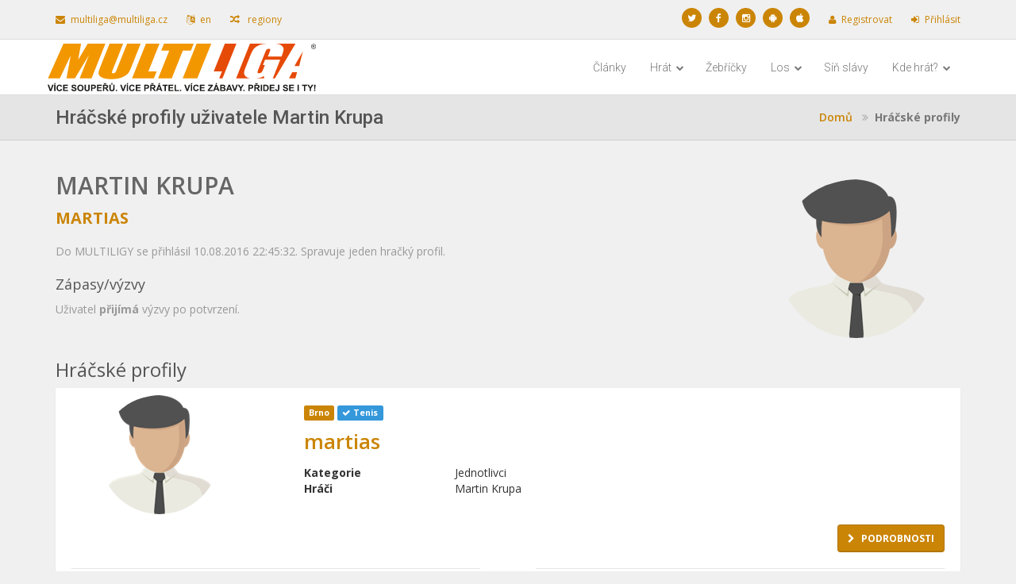

--- FILE ---
content_type: text/html; charset=utf-8
request_url: https://multiliga.cz/Brno/Player?userId=martias
body_size: 7347
content:

<!DOCTYPE html>
<html lang="cs-CZ">
<head>
    <title>MULTILIGA Brno - Hr&#225;čsk&#233; profily uživatele Martin Krupa</title>
    <meta charset="utf-8"><meta name="viewport" content="width=device-width, initial-scale=1.0"><meta name="description" content=""><meta name = "author" content="MULTILIGA"><meta name="root" content ="/"/>

    <link href="https://code.jquery.com/ui/1.11.4/themes/smoothness/jquery-ui.css" rel="stylesheet" type="text/css">
    <link href="/Content/css?v=2R80JTevTmQXxMw0fZ0j_tt3QOKpXZDMmkvia7wCD181" rel="stylesheet"/>

    <link href="/Content/ml?v=tUkxk7AGEfPza2_6Ep5wt72mZZhiweO0G3tsqMqG--81" rel="stylesheet"/>

    <link href="/Content/color/orange.css" id="main-color" rel="stylesheet" type="text/css">



    <!-- ==========================
        Favicons
    =========================== -->

    <link rel="apple-touch-icon" sizes="180x180" href="/icons/apple-touch-icon.png">
    <link rel="icon" type="image/png" sizes="32x32" href="/icons/favicon-32x32.png">
    <link rel="icon" type="image/png" sizes="16x16" href="/icons/favicon-16x16.png">
    <link rel="manifest" href="/icons/site.webmanifest.json">
    <link rel="mask-icon" href="/icons/safari-pinned-tab.svg" color="#5bbad5">
    <link rel="shortcut icon" href="/icons/favicon.ico">
    <meta name="apple-mobile-web-app-title" content="MULTILIGA">
    <meta name="application-name" content="MULTILIGA">
    <meta name="msapplication-TileColor" content="#da532c">
    <meta name="msapplication-config" content="/icons/browserconfig.xml">
    <meta name="theme-color" content="#ffffff">

    <!-- ==========================
        Fonts
    =========================== -->
    <link href='https://fonts.googleapis.com/css?family=Open+Sans: 300italic,400italic,600italic,700italic,800italic,400,300,600,700,800&amp;subset=latin,latin-ext' rel='stylesheet' type='text/css'><link href='https://fonts.googleapis.com/css?family=Roboto: 400,100,100italic,300,300italic,400italic,500,500italic,700,700italic,900,900italic&subset=latin,latin-ext' rel='stylesheet' type='text/css'>


    <!--[if lt IE 9]>
      <script src="https://oss.maxcdn.com/html5shiv/3.7.2/html5shiv.min.js"></script>
      <script src="https://oss.maxcdn.com/respond/1.4.2/respond.min.js"></script>
    <![endif]-->

    <script src="/bundles/modernizr?v=inCVuEFe6J4Q07A0AcRsbJic_UE5MwpRMNGcOtk94TE1"></script>

    <script src="/bundles/jquery?v=yuMp_AiknJx1CClwZg1H_FF6IUxqQeDHAjt3qZKPvCs1"></script>

    <script src="/bundles/jqueryui?v=nmuMA-O4C0zphhL2ApoyudBi4v4VCXr0cCFlFmBK2eU1"></script>

    
    <script src="/bundles/highcharts?v=WylmoENR1cHXy2WQJ6tDwOaW8126T8S-G3Ru_I_jJoc1"></script>


    



        <script type="text/javascript">
            !function (T, l, y) { var S = T.location, k = "script", D = "instrumentationKey", C = "ingestionendpoint", I = "disableExceptionTracking", E = "ai.device.", b = "toLowerCase", w = "crossOrigin", N = "POST", e = "appInsightsSDK", t = y.name || "appInsights"; (y.name || T[e]) && (T[e] = t); var n = T[t] || function (d) { var g = !1, f = !1, m = { initialize: !0, queue: [], sv: "5", version: 2, config: d }; function v(e, t) { var n = {}, a = "Browser"; return n[E + "id"] = a[b](), n[E + "type"] = a, n["ai.operation.name"] = S && S.pathname || "_unknown_", n["ai.internal.sdkVersion"] = "javascript:snippet_" + (m.sv || m.version), { time: function () { var e = new Date; function t(e) { var t = "" + e; return 1 === t.length && (t = "0" + t), t } return e.getUTCFullYear() + "-" + t(1 + e.getUTCMonth()) + "-" + t(e.getUTCDate()) + "T" + t(e.getUTCHours()) + ":" + t(e.getUTCMinutes()) + ":" + t(e.getUTCSeconds()) + "." + ((e.getUTCMilliseconds() / 1e3).toFixed(3) + "").slice(2, 5) + "Z" }(), iKey: e, name: "Microsoft.ApplicationInsights." + e.replace(/-/g, "") + "." + t, sampleRate: 100, tags: n, data: { baseData: { ver: 2 } } } } var h = d.url || y.src; if (h) { function a(e) { var t, n, a, i, r, o, s, c, u, p, l; g = !0, m.queue = [], f || (f = !0, t = h, s = function () { var e = {}, t = d.connectionString; if (t) for (var n = t.split(";"), a = 0; a < n.length; a++) { var i = n[a].split("="); 2 === i.length && (e[i[0][b]()] = i[1]) } if (!e[C]) { var r = e.endpointsuffix, o = r ? e.location : null; e[C] = "https://" + (o ? o + "." : "") + "dc." + (r || "services.visualstudio.com") } return e }(), c = s[D] || d[D] || "", u = s[C], p = u ? u + "/v2/track" : d.endpointUrl, (l = []).push((n = "SDK LOAD Failure: Failed to load Application Insights SDK script (See stack for details)", a = t, i = p, (o = (r = v(c, "Exception")).data).baseType = "ExceptionData", o.baseData.exceptions = [{ typeName: "SDKLoadFailed", message: n.replace(/\./g, "-"), hasFullStack: !1, stack: n + "\nSnippet failed to load [" + a + "] -- Telemetry is disabled\nHelp Link: https://go.microsoft.com/fwlink/?linkid=2128109\nHost: " + (S && S.pathname || "_unknown_") + "\nEndpoint: " + i, parsedStack: [] }], r)), l.push(function (e, t, n, a) { var i = v(c, "Message"), r = i.data; r.baseType = "MessageData"; var o = r.baseData; return o.message = 'AI (Internal): 99 message:"' + ("SDK LOAD Failure: Failed to load Application Insights SDK script (See stack for details) (" + n + ")").replace(/\"/g, "") + '"', o.properties = { endpoint: a }, i }(0, 0, t, p)), function (e, t) { if (JSON) { var n = T.fetch; if (n && !y.useXhr) n(t, { method: N, body: JSON.stringify(e), mode: "cors" }); else if (XMLHttpRequest) { var a = new XMLHttpRequest; a.open(N, t), a.setRequestHeader("Content-type", "application/json"), a.send(JSON.stringify(e)) } } }(l, p)) } function i(e, t) { f || setTimeout(function () { !t && m.core || a() }, 500) } var e = function () { var n = l.createElement(k); n.src = h; var e = y[w]; return !e && "" !== e || "undefined" == n[w] || (n[w] = e), n.onload = i, n.onerror = a, n.onreadystatechange = function (e, t) { "loaded" !== n.readyState && "complete" !== n.readyState || i(0, t) }, n }(); y.ld < 0 ? l.getElementsByTagName("head")[0].appendChild(e) : setTimeout(function () { l.getElementsByTagName(k)[0].parentNode.appendChild(e) }, y.ld || 0) } try { m.cookie = l.cookie } catch (p) { } function t(e) { for (; e.length;)!function (t) { m[t] = function () { var e = arguments; g || m.queue.push(function () { m[t].apply(m, e) }) } }(e.pop()) } var n = "track", r = "TrackPage", o = "TrackEvent"; t([n + "Event", n + "PageView", n + "Exception", n + "Trace", n + "DependencyData", n + "Metric", n + "PageViewPerformance", "start" + r, "stop" + r, "start" + o, "stop" + o, "addTelemetryInitializer", "setAuthenticatedUserContext", "clearAuthenticatedUserContext", "flush"]), m.SeverityLevel = { Verbose: 0, Information: 1, Warning: 2, Error: 3, Critical: 4 }; var s = (d.extensionConfig || {}).ApplicationInsightsAnalytics || {}; if (!0 !== d[I] && !0 !== s[I]) { var c = "onerror"; t(["_" + c]); var u = T[c]; T[c] = function (e, t, n, a, i) { var r = u && u(e, t, n, a, i); return !0 !== r && m["_" + c]({ message: e, url: t, lineNumber: n, columnNumber: a, error: i }), r }, d.autoExceptionInstrumented = !0 } return m }(y.cfg); function a() { y.onInit && y.onInit(n) } (T[t] = n).queue && 0 === n.queue.length ? (n.queue.push(a), n.trackPageView({})) : a() }(window, document, {
                src: "https://js.monitor.azure.com/scripts/b/ai.2.min.js", // The SDK URL Source
                // name: "appInsights", // Global SDK Instance name defaults to "appInsights" when not supplied
                // ld: 0, // Defines the load delay (in ms) before attempting to load the sdk. -1 = block page load and add to head. (default) = 0ms load after timeout,
                // useXhr: 1, // Use XHR instead of fetch to report failures (if available),
                crossOrigin: "anonymous", // When supplied this will add the provided value as the cross origin attribute on the script tag
                // onInit: null, // Once the application insights instance has loaded and initialized this callback function will be called with 1 argument -- the sdk instance (DO NOT ADD anything to the sdk.queue -- As they won't get called)
                cfg: { // Application Insights Configuration
                    instrumentationKey: "1fdb480d-617b-4b6a-bd64-9ea91586ebcc",
                    disableCookiesUsage: true
                }
            });
         


            window.appInsights = appInsights, appInsights.queue && 0 === appInsights.queue.length && appInsights.trackPageView();
        </script>
        <!--
        To collect user behavior analytics about your application,
        insert the following script into each page you want to track.
        Place this code immediately before the closing </head> tag,
        and before any other scripts. Your first data will appear
        automatically in just a few seconds.
        -->
</head>

<body id="bodyid">
    <div id="scrolltop" class="hidden-xs"><i class="fa fa-angle-up"></i></div>

    <div id="fb-root"></div><script async defer crossorigin="anonymous" src="https://connect.facebook.net/cs_CZ/sdk.js#xfbml=1&version=v3.0"></script>

    


    <div id="page-wrapper">

<div class="top-header hidden-xs hidden-sm">
    <div class="container">
        <div class="pull-left">
            <div class="header-item"><a href="mailto:multiliga@multiliga.cz"><i class="fa fa-envelope"></i>multiliga@multiliga.cz</a></div>
            

            <div class="header-item">
                <a data-ajax="true" data-ajax-method="POST" data-ajax-success="location.reload(true)" href="/Brno/Home/Lng/en-Us"><i class="fa fa-language"></i>en</a>
            </div>

                <div class="header-item">
                    <a href="/Region"><i class="fa fa-random"></i> regiony</a>
                </div>
        </div>
        <div class="pull-right">
            <ul class="brands brands-inline brands-tn brands-circle main">
                    <li><a href="https://www.facebook.com/MULTILIGA" title="Sledujte n&#225;s na soci&#225;ln&#237; s&#237;ti Twitter"><i class="fa fa-twitter"></i></a></li>
                                    <li><a href="https://twitter.com/multiliga" title="Sledujte n&#225;s na soci&#225;ln&#237; s&#237;ti Facebook"><i class="fa fa-facebook"></i></a></li>
                                    <li><a href="https://www.instagram.com/multiliga.cz/" title="Sledujte n&#225;s na Instagramu"><i class="fa fa-instagram"></i></a></li>
                <li><a href="https://play.google.com/store/apps/details?id=com.multiliga.multiliga" title="Aplikace MULTILIGA na Google play"><i class="fa fa-android"></i></a></li>
                <li><a href="https://apps.apple.com/us/app/multiliga/id1263451551?ls=1" title="Aplikace MULTILIGA na App store"><i class="fa fa-apple"></i></a></li>
                
                
            </ul>

                <div class="header-item">
                    <a id="registerLink" href="/Brno/Account/Register"><i class="fa fa-user"></i>Registrovat</a>
                </div>
                <div class="header-item">
                    <a id="loginLink" href="/Brno/Account/Login"><i class="fa fa-sign-in"></i>Přihl&#225;sit</a>
                </div>
        </div>

    </div>
</div>








<header class="navbar yamm navbar-default navbar-static-top">
    <div class="container">
        <div class="navbar-header">
            <a href="/Brno" class="navbar-brand">
                <img src="/Content/images/Regions/Brno/logo.svg" class="img-responsive img-logo " alt="Brno">
            </a>
            <button type="button" class="navbar-toggle" data-toggle="collapse" data-target=".navbar-collapse"><i class="fa fa-bars"></i></button>
        </div>
        <div class="navbar-collapse collapse navbar-right">
            <ul class="nav navbar-nav navbar-main-menu">
                    <li class="dropdown hidden-lg hidden-md">
                        <a class="dropdown-toggle" data-toggle="dropdown" href="#">&#218;čet <i class="fa fa-chevron-down"></i></a>
                        <ul class="dropdown-menu">
                            <li>
                                <a id="loginLink" href="/Brno/Account/Login"><i class="fa fa-sign-in"></i>Přihl&#225;sit</a>
                            </li>
                            <li>
                                <a id="registerLink" href="/Brno/Account/Register"><i class="fa fa-user"></i>Registrovat</a>
                            </li>
                        </ul>
                    </li>
                                        <li class="hidden-sm">
                            <a href="/Brno/News">Čl&#225;nky</a>
                        </li>
                        <li class="dropdown ">
                            <a class="dropdown-toggle" data-toggle="dropdown" href="#">Hr&#225;t <i class="fa fa-chevron-down"></i></a>
                            <ul class="dropdown-menu">
            <li><a href="/Brno/League"><i class="fa fa-angle-double-right"></i>Ligy</a></li>
            <li><a href="/Brno/Tournaments"><i class="fa fa-angle-double-right"></i>Turnaje</a></li>
            <li><a href="/Brno/PlayNow"><i class="fa fa-angle-double-right"></i>Najít soupeře</a></li>

                            </ul>
                        </li>
                        <li class="">
                            <a href="/Brno/TableSummary">Žebř&#237;čky</a>
                        </li>
                        <li class="dropdown ">
                            <a class="dropdown-toggle" data-toggle="dropdown" href="#">Los <i class="fa fa-chevron-down"></i></a>
                            <ul class="dropdown-menu">
            <li><a href="/Brno/SubmitResults"><i class="fa fa-angle-double-right"></i>Moje zápasy</a></li>
            <li><a href="/Brno/Results/Detail/2026-2-Brno"><i class="fa fa-angle-double-right"></i>Rozlosování</a></li>

                            </ul>
                        </li>
                        <li class="">
                            <a href="/Brno/HallOfFame">S&#237;ň sl&#225;vy</a>
                        </li>
                        <li class="dropdown hidden-sm">
                            <a class="dropdown-toggle" data-toggle="dropdown" href="#">Kde hr&#225;t? <i class="fa fa-chevron-down"></i></a>
                            <ul class="dropdown-menu">
            <li><a href="/Brno/Places"><i class="fa fa-angle-double-right"></i>Přehled</a></li>
            <li><a href="/Brno/Places/Partners"><i class="fa fa-angle-double-right"></i>Výhody a slevy pro přihlášené hráče</a></li>

                            </ul>
                        </li>
                        <li class="hidden-sm hidden-md hidden-lg">
                            <a href="/Brno/Search">Hledat</a>
                        </li>

                
                



            </ul>

            
        </div>
    </div>
</header>



<section class="breadcrumb-wrapper">
    <div class="container">
        <h2>Hr&#225;čsk&#233; profily uživatele Martin Krupa</h2>
        
<ol class="breadcrumb hidden-sm">
		<li>
			
        <a href="https://multiliga.cz/Brno" title="Domů">Domů</a>

		</li>
    	<li class="active">Hr&#225;čsk&#233; profily</li>
</ol>
        
    </div>
</section>

        





<section class="content bg-color-2" id="profile-single">
    <div class="container">

        <div class="row">
            <!-- Profile -->
            <div class="col-sm-9 col-xs-12">
                <div class="profile-body">
                    <h2>
                        Martin
                        Krupa

                        <small>
<a href="/Brno/Player/Detail?competitorName=martias">martias</a>                                                    </small>

                    </h2>

                    <p>Do MULTILIGY se přihl&#225;sil 10.08.2016 22:45:32. Spravuje jeden hračk&#253; profil.</p>
                        <p></p>



                    <h4>Z&#225;pasy/v&#253;zvy</h4>

                    <p>
                        Uživatel <strong>přijímá</strong> výzvy po potvrzení.
                    </p>


                </div>
            </div>

            <!-- Profile -->
            <div class="col-sm-3 hidden-xs">
                <div class="profile-xs profile-xs-single profile-xs-textinside">
<a href="/Brno/Player?userId=martias">
<div class="player-profile player-profile-small">
<div class="player-profile-relative">
<img class="img-responsive center-block div-loader-image-sub img-thumbnail-none div-loader-image" data-action="/api/image/getuserurl/martias" src="/Content/images/male_profile200.png?width=200&amp;height=200&amp;scale=upscalecanvas"></img>
</div>
</div>
</a>
</div>
 

                
            </div>
        </div>



        <div class="row">
            <div class="col-md-12">
                <h3>Hr&#225;čsk&#233; profily</h3>

            </div>
        </div>

        <div class="div-loader" data-action="/Brno/Player/List?userName=martias&amp;onlyActive=False&amp;filterByRegion=False&amp;showOpenChallenges=False">
            <div class="lds-spinner"><div></div><div></div><div></div><div></div><div></div><div></div><div></div><div></div><div></div><div></div><div></div><div></div></div>
        </div>
        

    </div>
</section>




<footer class="hidden-print">
    <div class="container">
        <div class="row">
            <div class="col-md-4">
                <h3><i class="fa fa-flag"></i>Kontakt</h3>
                <p class="contact-text">V případě jakýchkoliv dotazů nás neváhejte kontaktovat.</p>
                <ul class="list-unstyled contact-address">
                    <li>MULTILIGA s.r.o.</li>
                    <li>Lidick&#225; 700/19, Veveř&#237;, 602 00 Brno</li>
                    <li><a>multiliga@multiliga.cz</a></li>
                    <li>(+420) 724 526 322</li>
                    <li>www.multiliga.cz</li>
                </ul>
                    <ul class="list-inline">
                        <li>
                            <div class="fb-like" data-href="https://www.facebook.com/MULTILIGA" data-layout="standard" data-action="like" data-show-faces="true" data-share="true"></div>
                        </li>
                        <li>
                            <a href="https://twitter.com/multiliga" class="twitter-follow-button" data-show-count="false">Follow @multiliga</a>
                            <script>!function (d, s, id) { var js, fjs = d.getElementsByTagName(s)[0], p = /^http:/.test(d.location) ? 'http' : 'https'; if (!d.getElementById(id)) { js = d.createElement(s); js.id = id; js.src = p + '://platform.twitter.com/widgets.js'; fjs.parentNode.insertBefore(js, fjs); } }(document, 'script', 'twitter-wjs');</script>
                        </li>
                        
                    </ul>
            </div>

            <div class="col-md-4 hidden-xs hidden-sm">
                <h3><i class="fa fa-trophy"></i>Napl&#225;novan&#233; akce</h3>





<table class="table table-condensed"><tbody><tr><td colspan="2"><a href="/Brno/Tournaments/Detail/pickleball-20260205">Pickleballov&#253; Turnaj ve dvouhře - 1.miniturnaj 2026</a></td></tr><tr><td style="border-top: none">Pickleball</td><td class="text-right" style="border-top: none">05.02.2026</td></tr><tr><td colspan="2"><a href="/Brno/Tournaments/Detail/pickleball-Brno-500-unor2026-doubles">BRNO WINTER CLASSIC Joola Pickleball Tour Brno 500 - Čtyřhra</a></td></tr><tr><td style="border-top: none">Pickleball</td><td class="text-right" style="border-top: none">08.02.2026</td></tr><tr><td colspan="2"><a href="/Brno/Tournaments/Detail/pickleball-Brno-500-unor2026">BRNO WINTER CLASSIC Joola Pickleball Tour Brno 500 - Dvouhra</a></td></tr><tr><td style="border-top: none">Pickleball</td><td class="text-right" style="border-top: none">08.02.2026</td></tr></tbody></table>
            </div>

            <div class="col-md-4 hidden-xs hidden-sm">

                <h3>
                    <i class="fa fa-envelope"></i>
                    Posledn&#237; v&#253;sledky
                </h3>

                




    <table class="table table-condensed">
        
        <tbody>
                <tr>
                    <td><a href="/Brno/Player/Detail?competitorName=vojtooos">vojtooos</a></td>
                    <td><a href="/Brno/Player/Detail?competitorName=Kraken">Kraken</a></td>
                    <td>6:1 6:0</td>
                    <td><a class="btn btn-xs" href="/Brno/Match/Detail/0ccf7c88-4047-411c-ac99-b128dc26b923"><span class="fa fa-search"></span></a></td>
                </tr>
                <tr>
                    <td><a href="/Brno/Player/Detail?competitorName=Batistuta">Gabriel Batistuta</a></td>
                    <td><a href="/Brno/Player/Detail?competitorName=Bety">Bety</a></td>
                    <td>9:21 9:21</td>
                    <td><a class="btn btn-xs" href="/Brno/Match/Detail/090b8892-cee0-4af5-8ea9-75ae2ad3b540"><span class="fa fa-search"></span></a></td>
                </tr>
                <tr>
                    <td><a href="/Brno/Player/Detail?competitorName=hodza">Hodža</a></td>
                    <td><a href="/Brno/Player/Detail?competitorName=Kraken">Kraken</a></td>
                    <td>6:1 6:2</td>
                    <td><a class="btn btn-xs" href="/Brno/Match/Detail/05e82a11-078c-44c7-ba89-0c9d7ccc3f3d"><span class="fa fa-search"></span></a></td>
                </tr>
                <tr>
                    <td><a href="/Brno/Player/Detail?competitorName=Maris">Maris</a></td>
                    <td><a href="/Brno/Player/Detail?competitorName=kratec">kratec</a></td>
                    <td>6:2 6:1</td>
                    <td><a class="btn btn-xs" href="/Brno/Match/Detail/a60e64e8-4615-47c2-b792-1165a02035f1"><span class="fa fa-search"></span></a></td>
                </tr>
                <tr>
                    <td><a href="/Brno/Player/Detail?competitorName=Andreas">Andreas</a></td>
                    <td><a href="/Brno/Player/Detail?competitorName=ragy">ragy</a></td>
                    <td>6:4 6:4</td>
                    <td><a class="btn btn-xs" href="/Brno/Match/Detail/98cf8de1-200f-4db0-8723-8e2991a6122d"><span class="fa fa-search"></span></a></td>
                </tr>
        </tbody>
    </table>



            </div>
        </div>
        <div class="footer-bottom">
            <p>
                <a href='https://play.google.com/store/apps/details?id=com.multiliga.multiliga'><img class="img-mobileapp" alt='Nyní na Google Play' src='/Content/images/MobileApp/Google_Play_CZ.svg' /></a>
                <a href='https://apps.apple.com/us/app/multiliga/id1263451551?ls=1'><img class="img-mobileapp" alt='Nyní na App Store' src='/Content/images/MobileApp/App_Store_Badge_CZ.svg' /></a>
            </p>

            <div class="footer-copyright">
                <p>© 2015 - 2023. Pro MULTILIGU vytvořil Tom&#225;š Juř&#237;ček</p>
            </div>
        </div>
        <ul class="nav navbar-nav navbar-right hidden-xs hidden-sm">
                <li><a href="/Brno/Membership/Support">Podpořte n&#225;s</a></li>
                            <li><a href="/Brno/Home/About">O n&#225;s</a></li>
                            <li><a href="/Brno/Home/Rules">Hern&#237; ř&#225;d</a></li>
            <li><a href="/Brno/Home/ReleaseHistory">Historie verz&#237; webu (ver. 2.21.1.300)</a></li>
        </ul>
    </div>
</footer> 
    </div>




    <!-- Le javascript
    ================================================== -->
    <!-- Placed at the end of the document so the pages load faster -->
    <script src="/bundles/jqueryval?v=z-mw_iAgwXaI_lkqPwSokOi_XZZLuC-62QwghACK4eU1"></script>

    <script src="/bundles/jqueryplugins?v=lR_rL0Bc1SlwI69U1MMXcDYWjJS24wowpOWzrd_ko1Y1"></script>


    <script src="/bundles/validate?v=KyQhYRVwcdlz57wYM_44uS1Wf6ZLZRm1Sqgdi6YjJtk1"></script>

    <script src="/bundles/globalize?v=Vv0nzu_2UYpnME-OgFztriW5YhRp4YN0dg4eLcNgJWA1"></script>


    
    <script src="/bundles/validate/globalize?v=GzH8xL2QKA0JFOjvg7v966cDtfhIkPDoW8nKFeId3IQ1"></script>


    <script src="/bundles/bootstrap?v=zdTrGd6A50qvLW-8isBZhcI82hfvgQu1L3MkzihGo9g1"></script>


    <!-- ==========================
        JS
    =========================== -->
    
    <script src="/bundles/bootstrap-datepicker?v=WGEU8gKTXbVav6bUmqMyx17-XydJw4D834rAIf70re41"></script>

    <script src="/bundles/custom?v=wmhcoiDUYY4N_XvXg_vjp7kEoZQEwt4SoxrxllPkVRA1"></script>

    <script src="/bundles/jscookie?v=zxNe8Ep81-XiwK30uZI1LAmwWrh172h_0Qc9LH-nCJ01"></script>


    
    <script src="DependencyHandler.axd/277881e1d00746b79559f745eb3406a1/1/js" type="text/javascript"></script>

    
</body>
</html>


--- FILE ---
content_type: text/html; charset=utf-8
request_url: https://multiliga.cz/Brno/Player/List?userName=martias&onlyActive=False&filterByRegion=False&showOpenChallenges=False&_=1769987312397
body_size: 1223
content:








	<div class="row eshop-main eshop-list">
		<div class="col-md-12 eshop-content">
	<div class="eshop-product">
		<div class="row">
			<div class="col-lg-3 col-md-4 hidden-sm hidden-xs">
				<div class="profile-xs profile-xs-single profile-xs-textinside">
<a href="/Brno/Player/Detail?competitorName=martias">
<div class="player-profile player-profile-small">
<div class="player-profile-relative">
<img class="img-responsive center-block div-loader-image-sub img-thumbnail-none div-loader-image" data-action="/api/image/getcompetitorurl/martias" src="/Content/images/male_profile200.png?width=150&amp;height=150&amp;scale=upscalecanvas"></img>
</div>
</div>
</a>
</div>

			</div>
			<div class="col-lg-9 col-md-8 col-sm-12 col-xs-12">
				<div class="eshop-product-body">
					<div class="product-tags">
						
						<span class="label label-primary">Brno</span>

								<span class="label label-info"><i class="fa fa-check"></i> Tenis</span>
					</div>
					<h3><a href="/Brno/Player/Detail?competitorName=martias">martias</a></h3>
					<p>
						<div class="row">
							<div class="col-md-6">
								
								    <dl class="dl-horizontal">
            <dt>Kategorie</dt>
            <dd>Jednotlivci</dd>
            <dt>Hráči</dt>
            <dd>Martin Krupa</dd>
    </dl>

							</div>
							
							
						</div>
					</p>
						<div class="pull-right">
							<a href="/Brno/Player/Detail?competitorName=martias" class="btn btn-primary"><i class="fa fa-chevron-right"></i>Podrobnosti</a>
						</div>
				</div>
			</div>
		</div>

			<div class="row">
				<div class="col-md-6 col-sm-6 col-xs-12">
					<div class="eshop-product-body">
						<table class="table table-condensed"><tr><td class="col-md-1">					<a  href="/Brno/League/Detail?selectedCompetition=Tennis" title="Tenis">
						<span class="icon-tennis"></span>
					</a>
</td><td class="col-md-2"><a href="/Brno/Player/Detail?competitorName=martias">martias</a></td><td class="col-md-2"><a href="/Brno/Player/Detail?competitorName=Enes23">Enes23</a></td><td class="col-md-3">0:6 1:6</td><td class="col-md-3"><a href="/Brno/Results/Detail/2022-12-Brno">2022-12-Brno</a></td><td class="text-right">						<a class="btn btn-xs" href="/Brno/Match/Detail/c2d4c89d-9f33-493b-8bfb-0dee1696f8c1" data-toggle="tooltip" title="Zobrazit"><span class="fa fa-search"></span></a>
</td></tr><tr><td class="col-md-1">					<a  href="/Brno/League/Detail?selectedCompetition=Tennis" title="Tenis">
						<span class="icon-tennis"></span>
					</a>
</td><td class="col-md-2"><a href="/Brno/Player/Detail?competitorName=ragy">ragy</a></td><td class="col-md-2"><a href="/Brno/Player/Detail?competitorName=martias">martias</a></td><td class="col-md-3">6:0 6:1</td><td class="col-md-3"><a href="/Brno/Results/Detail/2022-12-Brno">2022-12-Brno</a></td><td class="text-right">						<a class="btn btn-xs" href="/Brno/Match/Detail/48b7a347-6b7f-4de3-86d5-f4b4f1aed4a4" data-toggle="tooltip" title="Zobrazit"><span class="fa fa-search"></span></a>
</td></tr><tr><td class="col-md-1">					<a  href="/Brno/League/Detail?selectedCompetition=Tennis" title="Tenis">
						<span class="icon-tennis"></span>
					</a>
</td><td class="col-md-2"><a href="/Brno/Player/Detail?competitorName=JB1996">JB1996</a></td><td class="col-md-2"><a href="/Brno/Player/Detail?competitorName=martias">martias</a></td><td class="col-md-3">Skreč JB1996</td><td class="col-md-3"><a href="/Brno/Results/Detail/2022-11-Brno">2022-11-Brno</a></td><td class="text-right">						<a class="btn btn-xs" href="/Brno/Match/Detail/0040afb6-8aff-4389-a472-5d2fc8232545" data-toggle="tooltip" title="Zobrazit"><span class="fa fa-search"></span></a>
</td></tr></table>
					</div>
				</div>
				<div class="col-md-6 col-sm-6 hidden-xs">
					<div class="eshop-product-body">
						<table class="table table-condensed"><tr><td class="col-md-1">					<a  href="/Brno/League/Detail?selectedCompetition=Tennis" title="Tenis">
						<span class="icon-tennis"></span>
					</a>
</td><td class="col-md-2"><a href="/Brno/Player/Detail?competitorName=martias">martias</a></td><td class="col-md-2"><a href="/Brno/Player/Detail?competitorName=michmich">michmich</a></td><td class="col-md-3">Skreč martias</td><td class="col-md-3"><a href="/Brno/Results/Detail/2022-11-Brno">2022-11-Brno</a></td><td class="text-right">						<a class="btn btn-xs" href="/Brno/Match/Detail/7fbd57f6-f322-471f-80d9-cf970cc32215" data-toggle="tooltip" title="Zobrazit"><span class="fa fa-search"></span></a>
</td></tr><tr><td class="col-md-1">					<a  href="/Brno/League/Detail?selectedCompetition=Tennis" title="Tenis">
						<span class="icon-tennis"></span>
					</a>
</td><td class="col-md-2"><a href="/Brno/Player/Detail?competitorName=martias">martias</a></td><td class="col-md-2"><a href="/Brno/Player/Detail?competitorName=Petr90">Petr Hejč</a></td><td class="col-md-3">0:6 1:6</td><td class="col-md-3"><a href="/Brno/Results/Detail/2022-11-Brno">2022-11-Brno</a></td><td class="text-right">						<a class="btn btn-xs" href="/Brno/Match/Detail/0f8f4caf-3907-4843-9b43-933d1787fe3c" data-toggle="tooltip" title="Zobrazit"><span class="fa fa-search"></span></a>
</td></tr><tr><td class="col-md-1">					<a  href="/Brno/League/Detail?selectedCompetition=Tennis" title="Tenis">
						<span class="icon-tennis"></span>
					</a>
</td><td class="col-md-2"><a href="/Brno/Player/Detail?competitorName=martias">martias</a></td><td class="col-md-2"><a href="/Brno/Player/Detail?competitorName=stepa%C5%99ka">stepařka</a></td><td class="col-md-3">Skreč martias</td><td class="col-md-3"><a href="/Brno/Results/Detail/2017-12-Brno">2017-12-Brno</a></td><td class="text-right">						<a class="btn btn-xs" href="/Brno/Match/Detail/2f433a8b-a187-45cd-baa2-cc0a34bef530" data-toggle="tooltip" title="Zobrazit"><span class="fa fa-search"></span></a>
</td></tr></table>
					</div>
				</div>
			</div>

			<div class="row">
				<div class="col-md-6 col-sm-6 col-xs-12">
					<div class="eshop-product-body">
						<h3>Napl&#225;novan&#233;</h3>
<table class="table table-condensed"><tr><td class="col-md-1">					<span class="icon-tabletennis"></span>
</td><td>05.02.2026</td><td><a href="/Brno/Tournaments/Detail/pickleball-20260205">Pickleballov&#253; Turnaj ve dvouhře - 1.miniturnaj 2026</a></td><td></td></tr><tr><td class="col-md-1">					<span class="icon-tabletennis"></span>
</td><td>08.02.2026</td><td><a href="/Brno/Tournaments/Detail/pickleball-Brno-500-unor2026">BRNO WINTER CLASSIC Joola Pickleball Tour Brno 500 - Dvouhra</a></td><td></td></tr><tr><td class="col-md-1">					<span class="icon-tabletennis"></span>
</td><td>08.02.2026</td><td><a href="/Brno/Tournaments/Detail/pickleball-Brno-500-unor2026-doubles">BRNO WINTER CLASSIC Joola Pickleball Tour Brno 500 - Čtyřhra</a></td><td></td></tr></table>					</div>
				</div>
				<div class="col-md-6 col-sm-6 hidden-xs">
					<div class="eshop-product-body">
						<h3>Z&#250;častnil(a) ses</h3>
							<p>
								Prozat&#237;m ses nez&#250;častnil ž&#225;dn&#233;ho turnaje.
							</p>
					</div>
				</div>
			</div>

	</div>


			<div class="pull-right">
				<a class="btn  btn-info" href="/Brno/Player?userId=martias">Všechny hráčské profily</a>
			</div>

		</div>
	</div>



<script type="text/javascript">
	$(document).ready(function () {
		// nactu vnorene divy, nemuzu pouzit primo .div-loader, protoze to je trida, kterou mam v nadrazenem dokumentu
		LoadDiv($(".div-loader-sub"))
		LoadImageDiv($(".div-loader-image-sub"))
	});
</script>